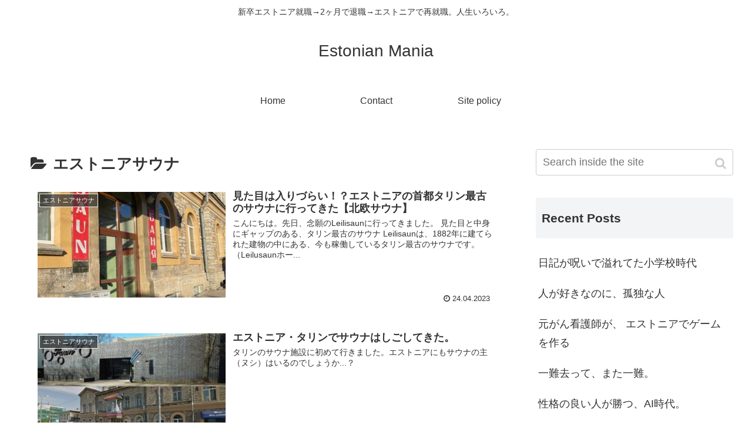

--- FILE ---
content_type: text/html; charset=utf-8
request_url: https://www.google.com/recaptcha/api2/aframe
body_size: 249
content:
<!DOCTYPE HTML><html><head><meta http-equiv="content-type" content="text/html; charset=UTF-8"></head><body><script nonce="7cQ30fGTJg7PyHfEgrKPHg">/** Anti-fraud and anti-abuse applications only. See google.com/recaptcha */ try{var clients={'sodar':'https://pagead2.googlesyndication.com/pagead/sodar?'};window.addEventListener("message",function(a){try{if(a.source===window.parent){var b=JSON.parse(a.data);var c=clients[b['id']];if(c){var d=document.createElement('img');d.src=c+b['params']+'&rc='+(localStorage.getItem("rc::a")?sessionStorage.getItem("rc::b"):"");window.document.body.appendChild(d);sessionStorage.setItem("rc::e",parseInt(sessionStorage.getItem("rc::e")||0)+1);localStorage.setItem("rc::h",'1768421623700');}}}catch(b){}});window.parent.postMessage("_grecaptcha_ready", "*");}catch(b){}</script></body></html>